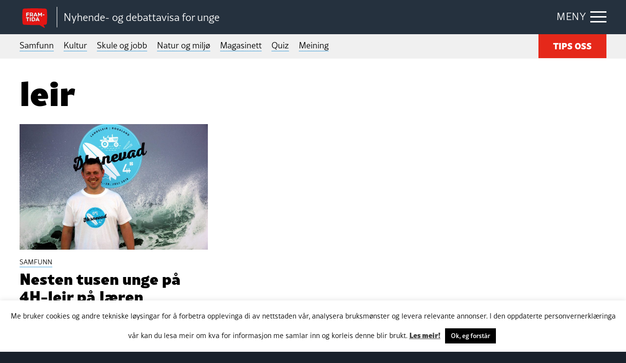

--- FILE ---
content_type: text/css
request_url: https://framtida.no/wp-content/plugins/wp-pool/css/front.css
body_size: 387
content:
.sw-toolbar-bottom {
    display: none;
}

.item_option {
    width: 50%;
    margin: 0 auto;
    display: inline-block;
}

.item_option label {
    width: 99% !important;
}

.btn-next-poll {
    text-align: center;
    margin-bottom: 10px;
}

.sw-btn-next {
    background-color: #ff3300;
    padding: 6px 47px;
    font-size: 18px;
    font-weight: 200;
    color: #fff;
    font-family: "Bitter";
}

.sw-btn-next:hover {
    background-color: #0da834;
}

.step-anchor {
    display: none !important;
}

.resultProgress{width: 100%; margin:0 auto}
.progressBar {
    width: 100%;
    height: 30px;
    border-radius:5px;
    margin-bottom: 20px;
    background-color: #ddd;
}
.margin-top{margin-top:40px;}
.titleBar {
    font-size: 20px;
    font-family: "Bitter";
}
.progressBar div {
    border-radius:5px;
    height: 100%;
    padding: 4px 0px;
    font-size: 16px;
    font-family: "Bitter";
    color: #fff;
    text-align: center;
    line-height: 22px;
    width: 0;
    vertical-align: middle;
    background-color: #ff3300;
}

.titleBarText {
    width: 80%;
}

.summVois {
    margin: 2px;
    float: right;
    font-family: "Bitter";
}

.totalVois {
    text-align: center;
    margin: 10px;
    font-family: "Bitter";
}